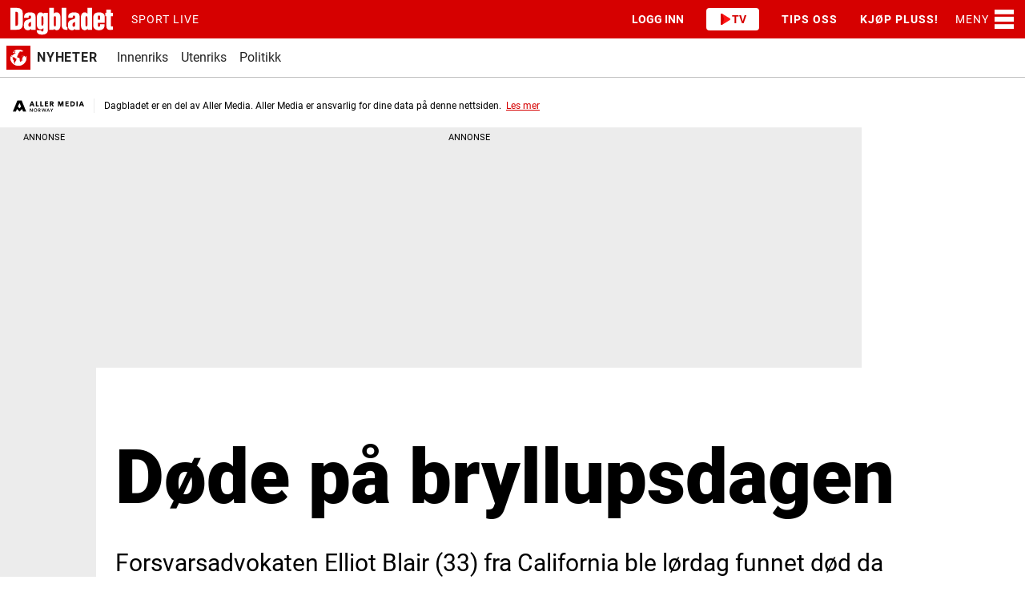

--- FILE ---
content_type: text/javascript
request_url: https://www.dagbladet.no/_chunks/content/personalize_blob/default-10b0aea5bd86fcaac690.js
body_size: -147
content:
/******/ (function() { // webpackBootstrap
// We only care about this if we actually have some contextual stuff
try {
  var _window$Aller, _document;
  const {
    context
  } = (_window$Aller = window.Aller) === null || _window$Aller === void 0 ? void 0 : _window$Aller.contextual;
  const adUnits = (_document = document) === null || _document === void 0 ? void 0 : _document.querySelectorAll('.adunit');
  adUnits === null || adUnits === void 0 ? void 0 : adUnits.forEach(adUnit => {
    var _adUnit$getAttribute;
    const adUnitJson = {
      ...JSON.parse((_adUnit$getAttribute = adUnit.getAttribute('json')) !== null && _adUnit$getAttribute !== void 0 ? _adUnit$getAttribute : '')
    };
    adUnitJson.targeting = {
      ...adUnitJson.targeting,
      context
    };
    const jsonToAdd = JSON.stringify(adUnitJson);
    adUnit.setAttribute('json', jsonToAdd);
  });
} catch (e) {
  // Should we handle something here?
}
/******/ })()
;